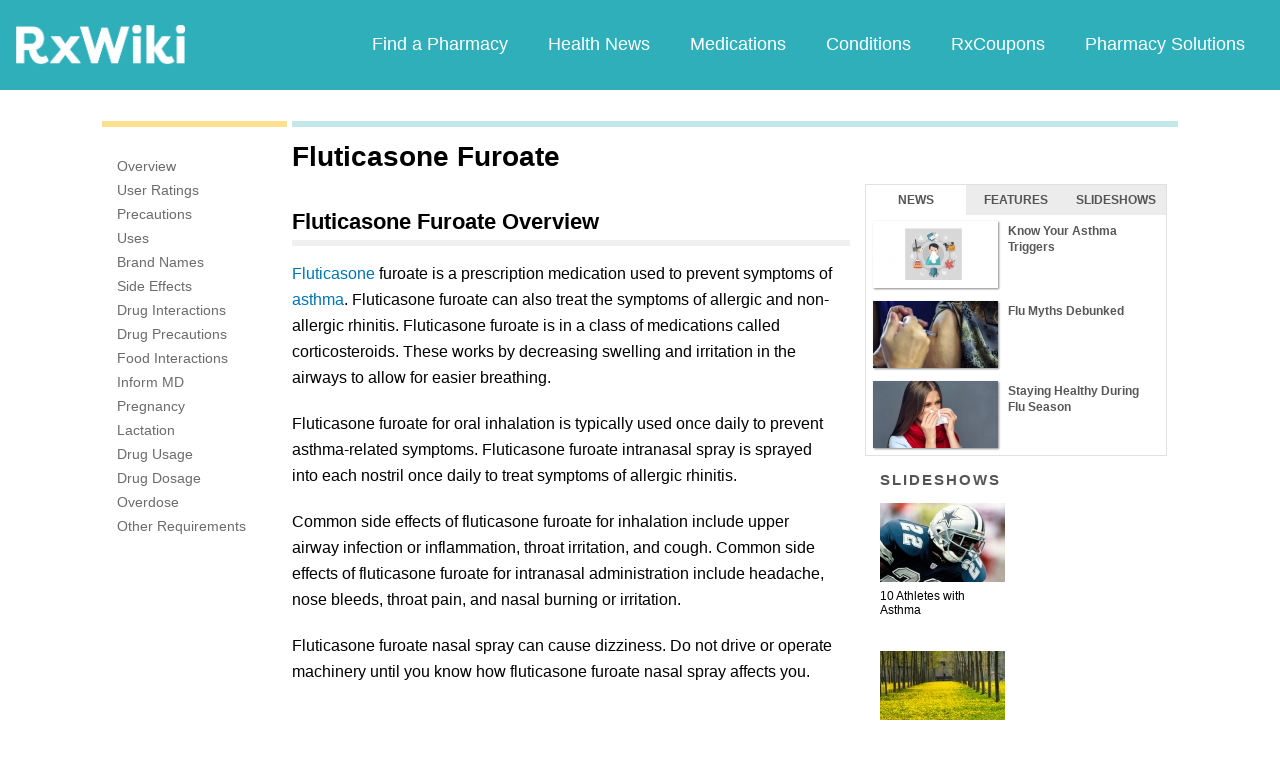

--- FILE ---
content_type: text/html; charset=utf-8
request_url: https://feeds.rxwiki.com/fluticasone-furoate/
body_size: 16739
content:
<!DOCTYPE html>


<html  itemscope itemtype="http://schema.org/MedicalWebPage">
<head prefix="og: http://ogp.me/ns# fb: http://ogp.me/ns/fb">
<meta charset="UTF-8">
<meta content="on" http-equiv="x-dns-prefetch-control">
<meta content="text/html; charset=utf-8" http-equiv="Content-Type">
<meta content="index,follow" name="robots">
<meta content="en_US" property="og:locale">
<link rel="canonical" href="http://www.rxwiki.com/fluticasone-furoate">
<meta content="RxWiki, inc." name="dcterms.rightsHolder">
<meta content="RxWiki, inc." itemprop="copyrightHolder">
<meta content="Fluticasone Furoate" itemprop="headline">
<meta content="rxwiki" property="article:publisher">
<meta content="Fluticasone Furoate | RxWiki" name="application-name" property="og:title">
<meta content="rxwiki" name="dcterms.publisher" property="og:site_name">
<meta content="rxwiki" itemprop="sourceOrganization">
<meta content="https://feeds.rxwiki.com/fluticasone-furoate/" property="og:url">
<meta content="Fluticasone Furoate - Get up-to-date information on Fluticasone Furoate side effects, uses, dosage, overdose, pregnancy, alcohol and more. Learn more about Fluticasone Furoate" property="og:description">
<meta content="https://feeds.rxwiki.com/sites/files/styles/fb_shared_img/public" property="og:image">
<meta content="http://www.rxwiki.com/sites/all/themes/rxwiki/images/logo-meta.png" itemprop="thumbnailUrl" >
<meta content="2013-11-08T00:51:18Z" property="og:article:published_time">
<meta content="2016-07-26T19:24:03Z" property="og:article:modified_time">
<meta content="Fluticasone Furoate | RxWiki" property="twitter:title">
<meta content="Fluticasone Furoate - Get up-to-date information on Fluticasone Furoate side effects, uses, dosage, overdose, pregnancy, alcohol and more. Learn more about Fluticasone Furoate" property="twitter:description">
<meta content="http://www.rxwiki.com/sites/all/themes/rxwiki/images/logo-meta.png" property="twitter:image">
<meta content="rxwiki" property="twitter:via">
<meta content="http://www.rxwiki.com/fluticasone-furoate/" property="twitter:url">
<meta content="summary" property="twitter:card">
<meta content="Fluticasone Furoate - Get up-to-date information on Fluticasone Furoate side effects, uses, dosage, overdose, pregnancy, alcohol and more. Learn more about Fluticasone Furoate" name="description">
<meta content="Fluticasone Furoate - Get up-to-date information on Fluticasone Furoate side effects, uses, dosage, overdose, pregnancy, alcohol and more. Learn more about Fluticasone Furoate" itemprop="description">
<meta content="2013-11-08T00:51:18Z" name="icas.datetime">
<meta content="2013-11-08T00:51:18Z" itemprop="datePublished">
<meta content="2016-07-26T19:24:03Z" name="dcterms.modified">
<meta content="2016-07-26T19:24:03Z" itemprop="dateModified">
<meta content="Tue, 26 Jul 2016 19:24:03 GMT" http-equiv="last-modified">
<meta content="2013-11-08T00:51:18Z" itemprop="dateCreated">
<link id="pin_src" rel="image_src" href="http://www.rxwiki.com/sites/all/themes/rxwiki/images/logo-meta.png">
<link rel="shortlink" href="/node/725ac85c-2c4b-4cc5-9bcb-b1f8ce446ce6" >
<link rel="shortcut icon" href="/sites/all/themes/rxwiki/images/favicon.ico" type="image/vnd.microsoft.icon" >
<link rel="shortcut icon" type="image/x-icon" href="/sites/all/themes/rxwiki/images/favicon.ico">

<title>Fluticasone Furoate  - Side Effects, Uses, Dosage, Overdose, Pregnancy, Alcohol | RxWiki</title>
<meta id="viewport" name="viewport" content="width=device-width">
<link rel="stylesheet" href="https://feeds.rxwiki.com/sites/files/css/css_Im8bJup9uyVJvAXff9fJB4CJNS0wQHWqbEYcW-hCJZY.css" media="all" />
<link rel="stylesheet" href="https://feeds.rxwiki.com/sites/files/css/css_IIJ3k2GoAfjJmYtlmRRnXMe9_x7Bf_ACe9EBsToVjnc.css" media="all" />
<link rel="stylesheet" href="https://feeds.rxwiki.com/sites/files/css/css_dulgHhVJrrAit3TfQIIdv1Em5_5ce1UWA_3Yc8fNvrM.css" media="print" />
<link rel="stylesheet" href="https://feeds.rxwiki.com/sites/files/css/css_1Bf2GLUsQZGxSPGePZPKgLBgEcIh_pBCO3WTH42kafo.css" media="screen" />
<script src="/sites/all/themes/tseven/js/modernizr.min.js"></script>
<script>Modernizr.addTest('friggapp',/friggapp/.test(navigator.userAgent));</script>
<script>!function(){var n=Math.max(document.documentElement.clientWidth,window.innerWidth||0);728>n&&Modernizr.touch&&(window.mobileWeb=!0)}();</script>
<script>var HttpClientA=function(){this.get=function(t,e){anHttpRequest=new XMLHttpRequest,anHttpRequest.onreadystatechange=function(){4==anHttpRequest.readyState&&200==anHttpRequest.status&&e(anHttpRequest.responseText)},anHttpRequest.open("GET",t,!0),anHttpRequest.send(null)}};if(/MSIE (\d+\.\d+);/.test(navigator.userAgent)){var ieversion=new Number(RegExp.$1);7>=ieversion&&(aClient=new HttpClientA,aClient.get("/frag/browser/update",function(t){t=String(t),document.open(),document.write(t),document.close()}))}</script>
<script>function pcmiAutoplayLink(o){var t=Math.floor(1073741824*Math.random()),e=String(o);return window.location.href=e+(e.indexOf("?")>0?"&":"?")+"autoplay="+t,jQuery.cookie("pcmiVideoAutoplay",t,{expires:1,path:"/"}),!1}function getVideoAutoplay(){var o=window.location.href.replace(/^[^?]*(\?|)(.*|)$/,"$2"),t=null;if(o.length>0){var e=o.match(/autoplay=[^&]*/);null!==e&&(o=e[0]),o.length>0&&(o=o.substr(9)),o.length>0&&(t=o)}if(null===t)return!1;var i=jQuery.cookie("pcmiVideoAutoplay");return i==t?(jQuery.cookie("pcmiVideoAutoplay",null,{path:"/"}),!0):!1}</script>
  <!-- Snowplow starts plowing -->
<script type="text/javascript">
  ;(function(p,l,o,w,i,n,g){if(!p[i]){p.GlobalSnowplowNamespace=p.GlobalSnowplowNamespace||[];
    p.GlobalSnowplowNamespace.push(i);p[i]=function(){(p[i].q=p[i].q||[]).push(arguments)
    };p[i].q=p[i].q||[];n=l.createElement(o);g=l.getElementsByTagName(o)[0];n.async=1;
    n.src=w;g.parentNode.insertBefore(n,g)}}(window,document,"script","https://static.digitalpharmacist.com/sp-2.13.0.js","snowplow"));

  window.snowplow('newTracker', 'cfrxw', "sp.digitalpharmacist.com", {
    appId: 'RXWIKI',
    platform: 'web',
    respectDoNotTrack: true,
    contexts: {
      performanceTiming: true,
      webPage: true,
      gaCookies: true,
    },
  });

  window.snowplow('trackPageView', document.title);
</script>
<!-- Snowplow stops plowing -->

<!-- Google AdSense -->
<script async src="https://pagead2.googlesyndication.com/pagead/js/adsbygoogle.js?client=ca-pub-2110059007579478" crossorigin="anonymous"></script>

<script type="text/javascript">
// if (!window.OX_ads) { OX_ads = []; }
// OX_ads.push({ "auid" : "537091650" });
</script>
<script type="text/javascript">
  if(/^([^.]*\.){2}[^.]*/.test(document.domain)) {
    document.domain = document.domain.replace(/.*\.([^.]*\.)([^.]*)$/, '$1$2');
  }

  var parentHost = undefined;
  try {
    parentHost = top.location.host;
  }
  catch (e) {}

  var player_path = "rune/video/center/player/iframe";
  if (parentHost == undefined) {
	if (document.referrer.indexOf('rxwiki.com') > -1){
		var ifperm = 'sb';
	}else{
		top.location = self.location;
	}
  }
  else if(top.location.href.indexOf(player_path) > -1) {
    top.location = window.location.href.replace(player_path, 'video-center');
  }
</script>

<script type='text/javascript'>
  var googletag = googletag || {};
  googletag.cmd = googletag.cmd || [];
  (function() {
    var gads = document.createElement('script');
    gads.async = true;
    gads.type = 'text/javascript';
    var useSSL = 'https:' == document.location.protocol;
    gads.src = (useSSL ? 'https:' : 'http:') +
      '//www.googletagservices.com/tag/js/gpt.js';
    var node = document.getElementsByTagName('script')[0];
    node.parentNode.insertBefore(gads, node);
  })();
</script>

<!-- Yieldbot.com Intent Tag LOADING -->
<script type="text/javascript">
  var ybotq = ybotq || [];
  (function() {
    var js = document.createElement('script');
    js.src = '//cdn.yldbt.com/js/yieldbot.intent.js';
    var node = document.getElementsByTagName('script')[0];
    node.parentNode.insertBefore(js, node);
  })();
</script>
<script src="https://feeds.rxwiki.com/sites/files/js/js_x0MhBQfHNAIO1NwkQgzf_TGN4b8eMmKre3nqUfoQv3w.js"></script>
<script src="https://feeds.rxwiki.com/sites/files/js/js_HT7qrh23xsKScb5_A2z0-9Qw-Qbl2N5UpE04gR2VPPQ.js"></script>
<script>jQuery.extend(Drupal.settings, {"basePath":"\/","pathPrefix":"","ajaxPageState":{"theme":"rxwiki","theme_token":"DULZV0YvrtI2dg91y1AJlUtbFwO1voHw3lBuCoSi4dE","css":{"sites\/all\/themes\/tseven\/css\/drug_survey.css":1,"sites\/all\/themes\/tseven\/css\/pills-slideshow.css":1,"sites\/all\/themes\/tseven\/css\/reset-global.css":1,"sites\/all\/themes\/tseven\/css\/frigg-lib.css":1,"sites\/all\/themes\/tseven\/css\/forms.css":1,"sites\/all\/themes\/tseven\/css\/structure.css":1,"sites\/all\/themes\/tseven\/css\/images.css":1,"sites\/all\/themes\/tseven\/css\/sprite.css":1,"sites\/all\/themes\/tseven\/css\/typography.css":1,"sites\/all\/themes\/tseven\/css\/colors.css":1,"sites\/all\/themes\/tseven\/css\/flexslider.css":1,"sites\/all\/themes\/tseven\/css\/rune\/main_menu.css":1,"sites\/all\/themes\/tseven\/css\/sticky-header.css":1,"sites\/all\/themes\/tseven\/js\/css\/jqueryui-pcmi-custom.css":1,"sites\/all\/themes\/tseven\/css\/responsive-share.css":1,"sites\/all\/themes\/tseven\/css\/mobile.css":1,"sites\/all\/themes\/tseven\/css\/print-default.css":1,"sites\/all\/themes\/tseven\/css\/reset-modern-main.css":1,"sites\/all\/themes\/tseven\/css\/modern-iso.css":1,"sites\/all\/themes\/rxwiki\/css\/structure-rx.css":1,"sites\/all\/themes\/rxwiki\/css\/colors-rx.css":1,"sites\/all\/themes\/rxwiki\/css\/sprite.css":1,"sites\/all\/themes\/rxwiki\/css\/images-rx.css":1,"sites\/all\/themes\/rxwiki\/css\/border-radius.css":1,"sites\/all\/themes\/rxwiki\/css\/typography-rx.css":1,"sites\/all\/themes\/rxwiki\/css\/rune\/main_menu.css":1,"sites\/all\/themes\/rxwiki\/css\/mobile-rx.css":1},"js":{"sites\/all\/modules\/contrib\/patched\/lazyload\/lzldnew.min.js":1,"sites\/all\/modules\/custom\/umls\/includes\/umls_krumo.js":1,"sites\/all\/modules\/custom\/ad_man\/js\/jquery.urlparams.js":1,"sites\/all\/themes\/tseven\/js\/d3.v3.min.js":1,"sites\/all\/themes\/tseven\/js\/Donut3D.js":1,"sites\/all\/themes\/tseven\/js\/drug_survey.js":1,"sites\/all\/themes\/tseven\/js\/rangeslider.min.js":1,"sites\/all\/themes\/tseven\/js\/smoothscrollanchor.js":1,"misc\/textarea.js":1,"misc\/collapse.js":1,"sites\/all\/themes\/tseven\/js\/browser-update-popup.js":1,"sites\/all\/themes\/tseven\/js\/jquery.flexslider-min.js":1,"sites\/all\/themes\/tseven\/js\/flexslider-config.js":1,"sites\/all\/themes\/tseven\/js\/friggLib.js":1,"sites\/all\/themes\/tseven\/js\/jquery.main.js":1,"sites\/all\/themes\/tseven\/js\/forward-form.js":1,"sites\/all\/themes\/tseven\/js\/fasets.js":1,"sites\/all\/themes\/tseven\/js\/frag\/related.js":1,"sites\/all\/themes\/tseven\/js\/frag\/rotator.js":1,"sites\/all\/themes\/tseven\/js\/frag\/news_title.js":1,"sites\/all\/themes\/rxwiki\/js\/rune\/main_menu.breadcrumb.js":1,"sites\/all\/themes\/tseven\/js\/lightbox.js":1,"sites\/all\/themes\/tseven\/js\/ncpa_form.js":1,"sites\/all\/themes\/tseven\/js\/lightbox_iframe.js":1,"sites\/all\/themes\/tseven\/js\/mytab.js":1,"sites\/all\/themes\/tseven\/js\/notify-sitepage.js":1,"sites\/all\/themes\/rxwiki\/js\/rune\/main_menu.menu.js":1,"sites\/all\/themes\/tseven\/js\/jquery.qtip.js":1,"sites\/all\/themes\/tseven\/js\/jquery.sticky-kit.min.js":1,"sites\/all\/themes\/tseven\/js\/android-functions.js":1,"sites\/all\/themes\/tseven\/js\/jquery-ui-1.10.4.custom.min.js":1,"sites\/all\/themes\/tseven\/js\/search-autocomplete-resizer.js":1,"sites\/all\/themes\/tseven\/js\/pills_slider.js":1,"sites\/all\/themes\/tseven\/js\/fastclick.js":1,"sites\/all\/themes\/tseven\/js\/mobile.js":1,"sites\/all\/themes\/rxwiki\/js\/rx.js":1,"sites\/all\/themes\/rxwiki\/js\/mobile-rx.js":1,"sites\/all\/modules\/contrib\/jquery_update\/replace\/jquery\/1.8\/jquery.min.js":1,"misc\/jquery.once.js":1,"misc\/drupal.js":1,"sites\/all\/themes\/tseven\/js\/angular.min.js":1,"sites\/all\/themes\/tseven\/js\/widget_search_autocomplete.ng.js":1,"sites\/all\/modules\/contrib\/jquery_update\/replace\/ui\/external\/jquery.cookie.js":1,"sites\/all\/themes\/tseven\/js\/rrssb.js":1,"misc\/form.js":1}},"urlIsAjaxTrusted":{"\/fluticasone-furoate\/":true}});</script>
  <script src="/sites/all/themes/tseven/js/modern.min.js"></script>
  <!--<link href="/sites/all/themes/tseven/css/reset-modern-main.min.css" rel="stylesheet" type="text/css">
  <link href="/sites/all/themes/tseven/css/modern-iso.min.css" rel="stylesheet" type="text/css">-->
</head>
<body class="html not-front not-logged-in no-sidebars page-node page-node- page-node-18953 node-type-rx-generic domain-rxwiki rxw modernStyle" >

 <section>
  

<header id="header" class="clearfix modernHeader" itemscope itemtype="http://schema.org/WPHeader">
  <meta itemprop="name" content="rxwiki.com" />

        <!--   TOP NAVIGATION    -->
        <div class="modernHeaderInnerWrap">
        <div id="uni-nav" class="mobile-menu-bar">
              <div class="table w-100">
                <div class="table-cell v-middle w-100"> <a onclick="rxwiki.SidebarNav_toggle(event)">
                  <div id="uni-nav-icon" style="content: url(/sites/all/themes/tseven/images_modern/navmenu-white.svg);"></div>
              </div>
            </div>
<!--            <div id="sidebar-nav">-->
<!--                <div id="sidebar-nav-wrap"> <a href="#" onclick="rxwiki.SidebarNav_toggle(event)" id="sidebar-close" class="clearfix">-->
<!--                  <div class="sidebar-close-icon table-cell" style="float: right"><img-->
<!--                      src="https://maxcdn.icons8.com/Share/icon/User_Interface//close_window1600.png" style="height: 20px;"/>-->
<!--                      </div>-->
<!--                  </a>-->
<!--                  <ul>-->
<!--                <li class="active-nav"><a href="/articles/all">-->
<!--                      <h5>Health News</h5>-->
<!--                      </a></li>-->
<!--                    <li><a href="/top_medications">-->
<!--                      <h5>Medications</h5>-->
<!--                      </a></li>-->
<!--                    <li><a href="/conditions">-->
<!--                      <h5>Conditions</h5>-->
<!--                      </a></li>-->
<!--                    <li><a href="/top_coupons">-->
<!--                      <h5>Coupons</h5>-->
<!--                      </a></li>-->
<!--                    <li><a href="/pharmacy/search">-->
<!--                      <h5>Find a Pharmacy</h5>-->
<!--                      </a></li>-->
<!--                  </ul>-->
<!--                </div>-->
<!--              </div>-->
          </div>
            <div id="sidebar-nav" class="mobile-menu-wrap">
                <div id="sidebar-nav-wrap"> <a href="#" onclick="rxwiki.SidebarNav_toggle(event)" id="sidebar-close" class="clearfix">
                        <div class="sidebar-close-icon table-cell"><img
                                    src="/sites/all/themes/tseven/images_modern/closeIcon.svg" style="height: 20px;"/>
                        </div>
                    </a>
                    <ul>
                        <li class="mobile-nav-item"><a href="/">
                                <h5>Home</h5>
                            </a></li>
                        <li class="mobile-nav-item"><a href="/pharmacy/search">
                                <h5>Find a Pharmacy</h5>
                            </a></li>
                        <li class="mobile-nav-item"><a href="/articles/all">
                                <h5>Health News</h5>
                            </a></li>
                        <li class="mobile-nav-item"><a href="/top_medications">
                                <h5>Medications</h5>
                            </a></li>
                        <li class="mobile-nav-item"><a href="/conditions">
                                <h5>Conditions</h5>
                            </a></li>
                        <li class="mobile-nav-item"><a href="/top_coupons">
                                <h5>RxCoupons</h5>
                            </a></li>
                        <li class="mobile-nav-item"><a href="http://www.digitalpharmacist.com/" target="_blank">
                                <h5>Pharmacy Solutions</h5>
                            </a></li>
                    </ul>
                </div>
            </div>
            <div class="table header-nav-table">
                <div class="table-row header-nav-row">
                    <div class="table-cell header-nav-cell mainLogo">
                        <a href="/" title="RxWiki">
                            <img src="/sites/all/themes/tseven/images_modern/logo-rxwiki-white@3x.png" alt="RxWiki - Home" itemprop="logo" class="header-logo"/>
                        </a>
                    </div>
                    <div class="table-cell header-nav-cell mainNavigation">
                        <div class="mainNavInnerWrap">
                            <nav id="navigation" class="clearfix"  itemscope itemtype="http://schema.org/SiteNavigationElement">
  <div class="clearfix">
    <div class="main-menu">
<!--      <a id="home-main-menu-item" class="first menu-item" href="/">Home</a>-->
      <a id="news-main-menu-item" class="first menu-item" href="/pharmacy/search">Find a Pharmacy</a>
      <a id="health_news-main-menu-item" class="first menu-item" href="/articles/all">Health News</a>
      <a id="medications-main-menu-item" class="menu-item" href="/top_medications">Medications</a>
      <a id="conditions-main-menu-item" class="menu-item" href="/conditions">Conditions</a>
      <a id="offers-main-menu-item" class="menu-item" href="/top_coupons">RxCoupons</a>
      <a id="pharmacy-solutions-main-menu-item" class="last menu-item" href="http://www.digitalpharmacist.com" target="_blank">Pharmacy Solutions</a>
      <!--<a id="about-main-menu-item" class="last menu-item" href="/about-us/overview">About Us</a>-->
    </div>
      </div>
</nav>
                        </div>
                    </div>
                </div>
            </div>
        </div>
        </header>
<!-- header -->

<!-- Yieldbot.com Intent Tag ACTIVATION -->
<script type="text/javascript">
 ybotq.push(function () {
   if (window.mobileWeb && !Modernizr.friggapp) { yieldbot.pub("6j1h"); } if (!window.mobileWeb) { yieldbot.pub("zdv8"); } 
if (!window.mobileWeb) { yieldbot.defineSlot('desktop_REC_SB',{sizes:[[300, 600],[300, 250]]}); }
   yieldbot.enableAsync();
   yieldbot.go();
 });
</script>

<script type='text/javascript'>
  if (!Modernizr.friggapp) {
    // Wrap googletag call in Yieldbot
    ybotq.push(function() {
      googletag.cmd.push(function () {

        if (!window.mobileWeb) { googletag.defineSlot('/14312752/Treato_558x150', [558, 150], '1453478521425-0').addService(googletag.pubads()); }

if (window.mobileWeb && !Modernizr.friggapp) { googletag.defineSlot('/14312752/MobileRectangle_1', [300, 250], 'mobilerectangle1').addService(googletag.pubads()); }

if (window.mobileWeb && !Modernizr.friggapp) { googletag.defineSlot('/14312752/MobileRectangle_2', [300, 250], 'mobilerectangle2').addService(googletag.pubads()); }

if (window.mobileWeb && !Modernizr.friggapp) { googletag.defineSlot('/14312752/MobileRectangle_3', [300, 250], 'mobilerectangle3').addService(googletag.pubads()); }

if (!window.mobileWeb) { googletag.defineSlot('/14312752/desktop_REC_SB', [[300, 600],[300, 250]], 'desktop_REC_SB').addService(googletag.pubads()); }

if (!window.mobileWeb) { googletag.defineSlot('/14312752/Right_Sky1', [160, 600], '1453754139274-0').addService(googletag.pubads()); }
        googletag.pubads().collapseEmptyDivs();

        googletag.pubads().enableSingleRequest();
        googletag.pubads().setTargeting('PageType', ["rx_generic"]).setTargeting('URL', ["725ac85c-2c4b-4cc5-9bcb-b1f8ce446ce6"]).setTargeting('Conditions', ["Asthma","Pulmonary Disease"]).setTargeting('Group', 'Site');

        //Set Yieldbot Targeting on the GPT object
        googletag.pubads().setTargeting("ybot", yieldbot.getPageCriteria());

        googletag.enableServices();
      });
    });
  }
</script>

<div class="wide-pagewrapper">
  

<script type="text/javascript">
  (function(b,r,a,n,c,h,_,s,d,k){if(!b[n]||!b[n]._q){for(;s<_.length;)c(h,_[s++]);d=r.createElement(a);d.async=1;d.src="https://cdn.branch.io/branch-latest.min.js";k=r.getElementsByTagName(a)[0];k.parentNode.insertBefore(d,k);b[n]=h}})(window,document,"script","branch",function(b,r){b[r]=function(){b._q.push([r,arguments])}},{_q:[],_v:1},"addListener applyCode autoAppIndex banner closeBanner closeJourney creditHistory credits data deepview deepviewCta first getCode init link logout redeem referrals removeListener sendSMS setBranchViewData setIdentity track validateCode trackCommerceEvent logEvent".split(" "), 0);
  branch.init('key_live_ofAKvbd28YCAHL8U4QHP5amkqrmuEgq6', function(err, data) {
      if (err) {
        console.log(err);
      } else {
        injectSmartBanner(mobileBannerData);
      }
  });
</script>



<script>
  var mobileBannerData;

  mobileBannerData = {"website":"RxWiki","branchKey":"key_live_ofAKvbd28YCAHL8U4QHP5amkqrmuEgq6"};
  function injectSmartBanner() {
    var website = mobileBannerData['website'];

    var showJourneyListener = function (event, data) {

    };

    var didClickJourneyListener = function(event, data) {

    };

    var closeClickJourneyListener = function(event, data) {

    };

    var linkData = {
      channel: 'Smart Banner',
      feature: '',
      campaign: '',
      tags: [mobileBannerData["website"]],
      $keywords: []
    };

    branch.setBranchViewData(linkData);

    branch.data(function(err, data) {
        if (err) {
            console.log("Branch could not be loaded");
        } else {
            branch.addListener('didShowJourney', showJourneyListener);
            branch.addListener('didClickJourneyCTA', didClickJourneyListener);
            branch.addListener('didClickJourneyClose', closeClickJourneyListener);
        }
    });
  }

</script>




<div id="fb-root"></div>
 <script>
dataLayer = [];
</script>
<div id="wrapper">
    <div id="page">
                        <div id="main" class="clearfix">
                                        <div id="content">
                        
<div class="region region-content"> <div id="block-system-main" class="block block-system">

    
  <div class="content">
    <div id="node-18953" class="node node-rx-generic view-mode-full  rxnorm-node clearfix"><div id="pcmi-content-wrapper"><div id="full-wrapper" class="clearfix"><div id="top-dividers" class="clearfix default"><div id="first-divider" class="top-dividers"></div><div id="second-divider" class="top-dividers"></div></div><main><div id="body-wrapper" class="clearfix"><div id="pcmi-content-left" ><div id="my-rxwiki-wrapper" class="my-med-list"></div>
<script>
  jQuery(function() {
        var facts_tab_group_title = "Fluticasone Furoate";
        var ratat_uuid = jQuery.cookie("ratat_uuid");
        if(ratat_uuid !== null) {
                if(typeof(facts_tab_group_title) === 'undefined'){ facts_tab_group_title = '' };
                top.myTabUpdate(jQuery('#my-rxwiki-wrapper'), facts_tab_group_title);
        } else {
                jQuery(".my-med-list").append(data_out);
        }
  });
</script>
<div id="rx-content-menu">
 <div class="box-content clearfix bluefont">
   <ul class="list-no-bullets">
<li><a href="#overview"><span itemprop="aspect">Overview</span></a></li><li><a href="#user-reviews"><span itemprop="aspect">User Ratings</span></a></li><li><a href="#precautions"><span itemprop="aspect">Precautions</span></a></li><li><a href="#uses"><span itemprop="aspect">Uses</span></a></li><li><a href="#brand-names"><span itemprop="aspect">Brand Names</span></a></li><li><a href="#side-effects"><span itemprop="aspect">Side Effects</span></a></li><li><a href="#drug-interactions"><span itemprop="aspect">Drug Interactions</span></a></li><li><a href="#drug-precautions"><span itemprop="aspect">Drug Precautions</span></a></li><li><a href="#food-interactions"><span itemprop="aspect">Food Interactions</span></a></li><li><a href="#inform-md"><span itemprop="aspect">Inform MD</span></a></li><li><a href="#pregnancy"><span itemprop="aspect">Pregnancy</span></a></li><li><a href="#lactation"><span itemprop="aspect">Lactation</span></a></li><li><a href="#drug-usage"><span itemprop="aspect">Drug Usage</span></a></li><li><a href="#drug-dosage"><span itemprop="aspect">Drug Dosage</span></a></li><li><a href="#overdose"><span itemprop="aspect">Overdose</span></a></li><li><a href="#other-requirements"><span itemprop="aspect">Other Requirements</span></a></li>   </ul>
 </div>
</div>
</div><article><div id="pcmi-content-header" ><div id="pcmi-content-title" class="no-border pcmi-full-page-no-media">
	<h1>Fluticasone Furoate</h1>
	</div>
</div><div id="pcmi-full-center" ><div id="pcmi-video" ><div id="pcmi-content-subtitle" class="no-border pcmi-full-page-no-media">
	</div>
</div><div id="pcmi-content-center" ><script type="text/javascript">
  jQuery(function() {
        var facts_tab_group_title = "Fluticasone Furoate";
        if(typeof(facts_tab_group_title) === 'undefined'){ facts_tab_group_title = '' };
        top.myTabUpdate(jQuery('#my-rxwiki-wrapper'), facts_tab_group_title);
  });
</script>
<!--rx-med-btns-wrap-->
<div itemprop="mainEntity" itemscope itemtype="http://schema.org/Drug"><meta itemprop="name" content="Fluticasone Furoate" /><section class="rxnorm-content-item"><div id="first-rxlisting-title-wrap"><div id="first-rxlisting-title"><h2 class="rxlisting-title toc-item" id="overview">Fluticasone Furoate Overview</h2><div id="pcmi-top-updated-info"><div class="pcmi-top-updated-date"><span class="bold lable">Updated:&nbsp;</span><time datetime="2013-11-08T00:51:18Z">July 26, 2016</time></div></div> <!-- #pcmi-top-updated-info --></div> <!-- #first-rxlisting-title --></div> <!-- #first-rxlisting-title-wrap --><div><p><a href="/fluticasone"   class="InTextLink"  >Fluticasone</a> furoate is a prescription medication used to prevent symptoms of <a href="/condition/asthma"   class="InTextLink"  >asthma</a>. Fluticasone furoate can also treat the symptoms of allergic and non-allergic rhinitis. Fluticasone furoate is in a class of medications called corticosteroids. These works by decreasing swelling and irritation in the airways to allow for easier breathing.</p><p>Fluticasone furoate for oral inhalation is typically used once daily to prevent asthma-related symptoms. Fluticasone furoate intranasal spray is sprayed into each nostril once daily to treat symptoms of allergic rhinitis.</p><p>Common side effects of fluticasone furoate for inhalation include upper airway infection or inflammation, throat irritation, and cough. Common side effects of fluticasone furoate for intranasal administration include headache, nose bleeds, throat pain, and nasal burning or irritation.</p><p>Fluticasone furoate nasal spray can cause dizziness. Do not drive or operate machinery until you know how fluticasone furoate nasal spray affects you.</p></div><div class="clearfix"></div></section>
<div class='ad-wrap ad-wrap-desktop ad-wrap-Treato_558x150'>
<div id='1453478521425-0' class='ad-bg Treato_558x150'><script type='text/javascript'>if (!window.mobileWeb) { ybotq.push(function() { googletag.cmd.push(function() { googletag.display('1453478521425-0'); }); }); }</script></div>
</div>
<!--<div id="ds-graph-wrap-outer">-->
<!--<h2 id="user-reviews" class="toc-item">Patient Ratings for --><!--</h2>-->
<!---->
<!--<div id="ds-graph-wrap-inner">-->
<!--  -->
<!--</div><!--ds-graph-wrap-inner-->
<!--</div><!--ds-graph-wrap-outer-->
<script>
jQuery(function() {
refreshDrugSurveyInner('725ac85c-2c4b-4cc5-9bcb-b1f8ce446ce6');
})

</script>

<div class="dsurvey-card center">
  <h2>How was your experience with Fluticasone Furoate?</h2>
  <div id="dsurvey-form-wrap">
    <!-- method="post"  action="?user-reviews" onkeypress="return event.keyCode != 13;"-->

  <form id="dsurvey" name="dsurvey" action="#" method="post" onsubmit="submitDSurvey('725ac85c-2c4b-4cc5-9bcb-b1f8ce446ce6');return false;">
    <div class="row" data-form-item='1'>
      <div class="inline-row">
        <h4>First, a little about yourself</h4>
        <div class="ds-cell">
          <!--<h4>Your gender</h4>-->
          <div class="form-inline">
            <div class="male-female">
              <label class="btn"><input type="radio" value="male" name="gender">
            <span class="gender-btn"> Male</span>
            </label><label class="btn"><input type="radio" value="female" name="gender">
            <span class="gender-btn"> Female</span>
            </label>            </div>
          </div>
          <!--form-inline-->
        </div>
        <div class="ds-cell">
          <!-- <h4>Your age</h4>-->
          <div class="full-width">
            <label> Age: </label>
            <input class="form-control placeholder" type="number" value="" autocomplete="off" placeholder="age" size="3" name="age" id="age">
          </div>
        </div>
      </div>
      <h4 id="identifier-title">Tell us about yourself in a few words?</h4>
      <textarea class="form-control placeholder" name="identifier" id="identifier" placeholder="e.g. Allergies, Stress Level, Other Health Conditions" maxlength="300" rows="6" ></textarea>
      <div class="charCounter identifier" style="visibility:hidden;"><span class="current-number-char"></span>/<span class= "maxLenNum"></span></div>

      <div class="form-navigation">
        <div class="center">
          <button class="nav-btn nav-btn-next" data-form-item='1' type="button" >Next</button>
        </div>
      </div>
    </div>
    <!--row-->

    <div class="row" data-form-item='2'>
      <h4>What tips would you provide a friend before taking Fluticasone Furoate?</h4>
      <div class="full-width">
        <textarea class="form-control placeholder" placeholder="Your experience" maxlength="350" rows="3" name="experience" id="experience"></textarea>
	<div class="charCounter experience" style="visibility:hidden;"><span class="current-number-char"></span>/<span class= "maxLenNum"></span></div>
      </div>
      <h4>What are you taking Fluticasone Furoate for?</h4>

      <div class = "frigg-select"><div class = "frigg-select-val"><span>Choose one</span> <div class = "select-arrow"></div></div><ul class = "frigg-select-dd"><li data-frigg-select-val = "Other">Other</li><li data-frigg-select-val = "1023235">Asthma</li><li data-frigg-select-val = "1026147">Nasal Polyps</li><li data-frigg-select-val = "1025485">Rhinitis, Allergic, Perennial</li></ul><input type = "hidden" value = "" name = "conditions" id = "conditions" data-frigg-select-input="true"></div>
     <!-- -->
      <h4>How long have you been taking it?</h4>
      <div class = "frigg-select form-control">
        <div class = "frigg-select-val"><span>Choose one</span>
          <div class = "select-arrow"></div>
        </div>
        <ul class = "frigg-select-dd">
          <li data-frigg-select-val = "Less than a week">Less than a week</li>
          <li data-frigg-select-val = "A couple weeks">A couple weeks</li>
          <li data-frigg-select-val = "A month or so">A month or so</li>
          <li data-frigg-select-val = "A few months">A few months</li>
          <li data-frigg-select-val = "A year or so">A year or so</li>
          <li data-frigg-select-val = "Two years or more">Two years or more</li>
        </ul>
        <input type = "hidden" value = "" name = "duration" id = "duration" data-frigg-select-input='true'>
      </div>
      <div class="form-navigation">
        <div class="center">
          <button class="nav-btn nav-btn-prev" data-form-item='2' type="button">Back</button>
          <button class="nav-btn nav-btn-next next-graph" data-form-item='2' type="button" >Next</button>
        </div>
      </div>
    </div>
    <!--row-->

    <div class="row center" data-form-item='3'>
      <div class="chart-slider-wrap">
        <h4>How well did Fluticasone Furoate work for you?</h4>
        <div class="slider init fix-width">
          <input type="range" data-rangeslider="efficiency" value="50" step="1" max="100" min="0" name="efficiency" id="efficiency">
          <output class="js-output"></output>
        </div>
      </div>
      <!--chart-slider-wrap-->

      <div class="chart-slider-wrap">
        <h4>Did you experience many side effects while taking this drug?</h4>
        <div class="slider init fix-width">
          <input type="range" data-rangeslider="hassle" value="50" step="1" max="100" min="0" name="hassle" id="hassle">
          <output class="js-output"></output>
        </div>
      </div>
      <!--chart-slider-wrap-->

      <div class="chart-slider-wrap last">
        <h4>How likely would you be to recommend Fluticasone Furoate to a friend?</h4>
        <div class="slider init fix-width">

           <input type="range" data-rangeslider="satisfaction" value="50" step="1" max="100" min="0" name="satisfaction" id="satisfaction">
           <output class="js-output"></output>
        </div>
      </div>
      <!--chart-slider-wrap-->

      <div class="form-navigation">
        <div class="center">
           <button class="nav-btn nav-btn-prev" data-form-item='3' type="button">Back</button>
           <button type="submit" class="nav-btn">Submit</button>
           <input type="hidden" id="drugUUID" name="drugUUID" value="725ac85c-2c4b-4cc5-9bcb-b1f8ce446ce6">
        </div>
      </div>
    </div>
    <!--row-->

  </form>
 
  </div>
</div><!--dsurvey-card--> 
<section class="rxnorm-content-item precautions-section"><div class="rxlisting-title-wrap"><h2 class="rxlisting-title toc-item" id="precautions">Fluticasone Furoate Cautionary Labels</h2><div class="top-back"><a href="#" class="bluefont">Back to Top</a></div></div><img src="https://feeds.rxwiki.com/sites/files/styles/precautions_tax/public/slide/_0000_do-not-stop-abruptly.png" class="no-top" alt="precautions"><div class="clearfix"></div></section><section class="rxnorm-content-item"><div class="rxlisting-title-wrap"><h2 class="rxlisting-title toc-item" id="uses">Uses of Fluticasone Furoate</h2><div class="top-back"><a href="#" class="bluefont">Back to Top</a></div></div><div><p><a href="/fluticasone"   class="InTextLink"  >Fluticasone</a> furoate is a prescription medication used to prevent symptoms of <a href="/condition/asthma"   class="InTextLink"  >asthma</a>, including difficulty breathing, chest tightness, wheezing, and coughing, in adults and children aged 12 years and older. Fluticasone furoate can also treat the symptoms of allergic and non-allergic rhinitis, including sneezing and runny, stuffy, and itchy nose, in patients aged 2 years and older.</p><p>This medication may be prescribed for other uses. Ask your doctor or pharmacist for more information.</p>
<div id='mobilerectangle1' class='mobilead-wrapper'><script type='text/javascript'>if (window.mobileWeb && !Modernizr.friggapp) { ybotq.push(function() { googletag.cmd.push(function() { googletag.display('mobilerectangle1'); }); }); }</script></div>
</div><div class="clearfix"></div></section><section class="rxnorm-content-item"><div class="rxlisting-title-wrap"><h2 class="rxlisting-title toc-item" id="brand-names">Fluticasone Furoate Brand Names</h2><div class="top-back"><a href="#" class="bluefont">Back to Top</a></div></div><div><p>Fluticasone Furoate may be found in some form under the following brand names:</p><ul><li><h3><a href="/arnuity-ellipta">Arnuity Ellipta</a></h3></li> <li><h3><a href="/breo-ellipta">Breo Ellipta</a></h3></li> <li><h3><a href="/veramyst">Veramyst</a></h3></li> </ul></div><div class="clearfix"></div></section><section class="rxnorm-content-item"><div class="rxlisting-title-wrap"><h2 class="rxlisting-title toc-item" id="side-effects">Side Effects of Fluticasone Furoate</h2><div class="top-back"><a href="#" class="bluefont">Back to Top</a></div></div><div><p><strong>Inhalational:</strong></p><p>Common side effects of <a href="/fluticasone"   class="InTextLink"  >fluticasone</a> furoate for inhalation include</p><ul><li>upper airway infection or inflammation</li><li>throat irritation</li><li>sinus infection</li><li>hoarse voice</li><li>candidiasis</li><li>cough</li><li>headache</li></ul><p><strong>Topical:</strong></p><p>Common side effects of fluticasone furoate nasal spray include</p><ul><li>headache</li><li>nosebleeds</li><li>irritated or burning nose</li><li>runny nose</li><li>cough</li><li>nausea</li><li>stomach pain</li><li>vomiting</li><li>diarrhea</li><li>dizziness</li></ul><p>This is not a complete list of fluticasone furoate side effects. Ask your doctor or pharmacist for more information.</p><p>Call your doctor for medical advice about side effects. You may report side effects to the FDA at 1-800-FDA-1088.</p>
<div id='mobilerectangle2' class='mobilead-wrapper'><script type='text/javascript'>if (window.mobileWeb && !Modernizr.friggapp) { ybotq.push(function() { googletag.cmd.push(function() { googletag.display('mobilerectangle2'); }); }); }</script></div>
</div><div class="clearfix"></div></section><section class="rxnorm-content-item"><div class="rxlisting-title-wrap"><h2 class="rxlisting-title toc-item" id="drug-interactions">Fluticasone Furoate Interactions</h2><div class="top-back"><a href="#" class="bluefont">Back to Top</a></div></div><div><p>Tell your doctor about all the medicines you take including prescription and non-prescription medicines, vitamins, and herbal supplements. Especially tell your doctor if you take:</p><ul><li>medications that stop the work of an enzyme in the body (CYPA4) such as some macrolide antibiotics (clarithromycin, telithromycin), some HIV protease inhibitors (indinavir, nelfinavir, ritonavir, saquinavir), some HCV protease inhibitors (boceprevir, telaprevir), some azole antifungals (ketoconazole, itraconazole, posaconazole, voriconazole), conivaptan (Vaprisol), delavirdine (Rescriptor), and nefazodone (Serzone)</li></ul><p>This is not a complete list of <a href="/fluticasone"   class="InTextLink"  >fluticasone</a> drug interactions. Ask your doctor or pharmacist for more information.</p></div><div class="clearfix"></div></section><section class="rxnorm-content-item"><div class="rxlisting-title-wrap"><h2 class="rxlisting-title toc-item" id="drug-precautions">Fluticasone Furoate Precautions</h2><div class="top-back"><a href="#" class="bluefont">Back to Top</a></div></div><div><p>Serious side effects have been reported with <a href="/fluticasone"   class="InTextLink"  >fluticasone</a> furoate including the following:</p><p><strong style="line-height: 1.538em;">Inhalational:</strong></p><ul><li>fungal infections (thrush) in your mouth and throat.&nbsp;Tell your doctor if you have any redness or white-colored coating in your mouth</li><li>decreased adrenal function (adrenal insufficiency).&nbsp;Symptoms of decreased adrenal function include tiredness, weakness, nausea and vomiting, and low blood pressure. Decreased adrenal function can lead to death.</li><li>allergic reaction (anaphylaxis).&nbsp;Call your doctor and stop fluticasone right away if you have any symptoms of an allergic reaction:</li><li>swelling of the face, throat and tongue</li><li>hives</li><li>rash</li><li>breathing problems</li><li>decreased ability to fight infections.&nbsp;Symptoms of infection may include: fever, pain, aches, chills, feeling tired, nausea and vomiting. Tell your doctor about any signs of infection while you use fluticasone.</li><li>slow growth in children.&nbsp;The growth of children using fluticasone should be checked regularly.</li><li>eye problems including glaucoma and cataracts.&nbsp;Tell your doctor about any vision changes while using fluticasone. Your doctor may tell you to have your eyes checked.</li><li>increased wheezing (bronchospasm).&nbsp;Increased wheezing can happen right away after using fluticasone. Always have a rescue inhaler with you to treat sudden wheezing.</li><li>lower bone mineral density.&nbsp;This may be a problem for people who already have a higher chance of low bone density (osteoporosis).</li></ul><p><strong>Topical:</strong></p><ul><li>decreased ability to fight infections.&nbsp;Symptoms of infection may include: fever, pain, aches, chills, feeling tired, nausea and vomiting. Tell your doctor about any signs of infection while you use fluticasone.</li><li>slow growth in children.&nbsp;The growth of children using fluticasone should be checked regularly.</li><li>eye problems including glaucoma and cataracts.&nbsp;Tell your doctor about any vision changes while using fluticasone. Your doctor may tell you to have your eyes checked.</li><li>slow wound healing.&nbsp;Do not use&nbsp;fluticasone furoate nasal spray until your nose has healed if you have a sore in your nose, if you have surgery on your nose, or if your nose has been injured.</li><li>allergic reaction (anaphylaxis).&nbsp;Call your doctor and stop fluticasone right away if you have any symptoms of an allergic reaction:<ul><li>swelling of the face, throat and tongue</li><li>hives</li><li>rash</li><li>breathing problems</li></ul></li></ul><p>Fluticasone furoate nasal spray can cause dizziness. Do not drive or operate machinery until you know how fluticasone furoate nasal spray affects you.</p><p>To avoid withdrawal side effects, do not stop taking fluticasone nasal spray at once. Discuss with your doctor about slowly decreasing the dose before stopping use of this medication altogether.</p><p>Do not take fluticasone furoate nasal spray if you:</p><ul><li>are allergic to fluticasone furoate nasal spray or any of its ingredients</li><li>are taking ritonavir (Norvir)</li></ul></div><div class="clearfix"></div></section><section class="rxnorm-content-item"><div class="rxlisting-title-wrap"><h2 class="rxlisting-title toc-item" id="food-interactions">Fluticasone Furoate Food Interactions</h2><div class="top-back"><a href="#" class="bluefont">Back to Top</a></div></div><div itemprop="foodWarning"><p>Medications can interact with certain foods. In some cases, this may be harmful and your doctor may advise you to avoid certain foods. In the case of <a href="/fluticasone"   class="InTextLink"  >fluticasone</a> furoate, there are no specific foods that you must exclude from your diet when receiving this medication.</p></div><div class="clearfix"></div></section><section class="rxnorm-content-item"><div class="rxlisting-title-wrap"><h2 class="rxlisting-title toc-item" id="inform-md">Inform MD</h2><div class="top-back"><a href="#" class="bluefont">Back to Top</a></div></div><div><p>Before taking <a href="/fluticasone"   class="InTextLink"  >fluticasone</a> furoate, tell your doctor about all of your medical conditions. Especially tell your doctor if you:</p><ul><li>are allergic to fluticasone furoate or to any of its ingredients</li><li>are exposed to measles or chickenpox</li><li>are allergic to fluticasone nasal spray</li><li>have liver problems</li><li>take ritonavir (Norvir)</li><li>take any other corticosteroids such as hydrocortisone</li><li>have an autoimmune disease such as HIV/AIDS</li><li>have an infection</li><li>have an allergy to formaldehyde</li><li>have a history of glaucoma or cataracts</li><li>are pregnant or breastfeeding</li></ul><p>Tell your doctor about all the medicines you take including prescription and non-prescription medicines, vitamins, and herbal supplements.</p></div><div class="clearfix"></div></section><section class="rxnorm-content-item"><div class="rxlisting-title-wrap"><h2 class="rxlisting-title toc-item" id="pregnancy">Fluticasone Furoate and Pregnancy</h2><div class="top-back"><a href="#" class="bluefont">Back to Top</a></div></div><div itemprop="pregnancyWarning"><p>Tell your doctor if you are pregnant or plan to become pregnant.</p><p><span style="line-height: 1.538em;">The FDA categorizes medications based on safety for use during pregnancy. Five categories - A, B, C, D, and X, are used to classify the possible risks to an unborn baby when a medication is taken during pregnancy.</span></p><p><span style="line-height: 1.538em;"><a href="/fluticasone"   class="InTextLink"  >Fluticasone</a> furoate falls into category C. In animal studies, pregnant animals were given this medication and had some babies born with problems. No well-controlled studies have been done in humans. Therefore, this medication may be used if the potential benefits to the mother outweigh the potential risks to the unborn child.</span></p></div><div class="clearfix"></div></section><section class="rxnorm-content-item"><div class="rxlisting-title-wrap"><h2 class="rxlisting-title toc-item" id="lactation">Fluticasone Furoate and Lactation</h2><div class="top-back"><a href="#" class="bluefont">Back to Top</a></div></div><div itemprop="breastfeedingWarning"><p><span style="line-height: 1.538em;">Tell your doctor if you are breastfeeding or plan to breastfeed.</span></p><p>It is not known if <a href="/fluticasone"   class="InTextLink"  >fluticasone</a> furoate crosses into human milk. Because many medications can cross into human milk and because of the possibility for serious adverse reactions in nursing infants with use of this medication, a choice should be made whether to stop nursing or stop the use of this medication. Your doctor and you will decide if the benefits outweigh the risk of using fluticasone furoate.</p></div><div class="clearfix"></div></section><section class="rxnorm-content-item"><div class="rxlisting-title-wrap"><h2 class="rxlisting-title toc-item" id="drug-usage">Fluticasone Furoate Usage</h2><div class="top-back"><a href="#" class="bluefont">Back to Top</a></div></div><div itemprop="dosageForm"><p><strong>Inhalational:</strong></p><p><span style="line-height: 1.538em;">Take <a href="/fluticasone"   class="InTextLink"  >fluticasone</a> furoate exactly as prescribed.</span></p><p><span style="line-height: 1.538em;">Fluticasone furoate comes in oral inhalational form and is taken once a day. It may take up to 2 weeks for fluticasone furoate to reach its full effectiveness.</span></p><p><span style="line-height: 1.538em;">If you miss a dose by several hours, skip the missed dose and take your next dose at the regular time. Do not take two doses of fluticasone furoate at the same time.</span></p><p>&nbsp;</p><p><strong>Topical:</strong></p><p><span style="line-height: 1.538em;">Take fluticasone furoate exactly as prescribed.</span></p><p><span style="line-height: 1.538em;">Fluticasone furoate comes in the form of a nasal spray and is taken once a day.</span></p><p><span style="line-height: 1.538em;">If you miss a dose by several hours, skip the missed dose and take your next dose at the regular time. Do not take two doses of fluticasone furoate at the same time.</span></p>
<div id='mobilerectangle3' class='mobilead-wrapper'><script type='text/javascript'>if (window.mobileWeb && !Modernizr.friggapp) { ybotq.push(function() { googletag.cmd.push(function() { googletag.display('mobilerectangle3'); }); }); }</script></div>
</div><div class="clearfix"></div></section><section class="rxnorm-content-item"><div class="rxlisting-title-wrap"><h2 class="rxlisting-title toc-item" id="drug-dosage">Fluticasone Furoate Dosage</h2><div class="top-back"><a href="#" class="bluefont">Back to Top</a></div></div><div><p>Take this medication exactly as prescribed by your doctor. Follow the directions on your prescription label carefully.</p><p><span style="line-height: 1.538em;">The dose your doctor recommends may be based on the following:</span></p><ul><li>the condition being treated</li><li>other medical conditions you have</li><li>other medications you are taking</li><li>how you respond to this medication</li><li>your age</li></ul><p><strong><span style="line-height: 1.538em;">Inhalational:</span></strong></p><p><span style="line-height: 1.538em;">The recommended adult dose of <a href="/fluticasone"   class="InTextLink"  >fluticasone</a> furoate oral inhalation for the prevention of <a href="/condition/asthma"   class="InTextLink"  >asthma</a> symptoms is 1 inhalation (containing 100 mcg) of fluticasone furoate every 24 hours. If symptoms are not controlled at this dose, the dose may be increased to 1 inhalation (containing 200 mcg) every 24 hours.</span></p><p><strong><span style="line-height: 1.538em;">Topical:</span></strong></p><p><span style="line-height: 1.538em;">The recommended dose of fluticasone furoate oral inhalation for the treatment of allergic rhinitis symptoms is 2 sprays per nostril (for a total of 110 mcg) of fluticasone furoate every 24 hours. Once symptoms are controlled at this dose, the dose may be decreased to 1 spray per nostril (for a total dose of 55 mcg) every 24 hours.</span></p><p>&nbsp;</p></div><div class="clearfix"></div></section><section class="rxnorm-content-item"><div class="rxlisting-title-wrap"><h2 class="rxlisting-title toc-item" id="overdose">Fluticasone Furoate Overdose</h2><div class="top-back"><a href="#" class="bluefont">Back to Top</a></div></div><div itemprop="overdosage"><p>If you take too much <a href="/fluticasone"   class="InTextLink"  >fluticasone</a> furoate, call your healthcare provider or local Poison Control Center, or seek emergency medical attention right away.</p><p><span style="line-height: 1.538em;">If fluticasone furoate is administered by a healthcare provider in a medical setting, it is unlikely that an overdose will occur. However, if overdose is suspected, seek emergency medical attention.</span></p></div><div class="clearfix"></div></section><section class="rxnorm-content-item"><div class="rxlisting-title-wrap"><h2 class="rxlisting-title toc-item" id="other-requirements">Other Requirements</h2><div class="top-back"><a href="#" class="bluefont">Back to Top</a></div></div><div><ul><li>Store <a href="/fluticasone"   class="InTextLink"  >fluticasone</a> furoate at room temperature.</li><li>Keep this and all medicines out of the reach of children.</li></ul></div><div class="clearfix"></div></section></div><footer>
<div id="node-attr">
		<div id="node-attr-body">
        <div class="attr-set"><div class="attr-label attr-inline">Contributors</div><div class="attr-content"><p>All RxWiki content including health news, medication pages, and condition pages published prior to February 2023, was written and maintained by on-staff pharmacists. Please be advised that this content is no longer actively maintained and may now contain outdated information. If you have any questions regarding previously published content, please contact <a href="mailto:support@rxwiki.com">support@rxwiki.com</a>.</p><div class="attr-set"><div class="attr-label attr-inline">References</div><div class="attr-content block-links"><a target="_blank" href="http://dailymed.nlm.nih.gov/dailymed/drugInfo.cfm?setid=50f193ee-1691-486d-9370-a664df63695c">“ARNUITY ELLIPTA (fluticasone furoate) powder,” DailyMed: Current Medication Information; U.S. National Library of Medicine. </a> <a target="_blank" href="http://dailymed.nlm.nih.gov/dailymed/drugInfo.cfm?setid=50f193ee-1691-486d-9370-a664df63695c">“VERAMYST (fluticasone furoate) spray, metered,” DailyMed: Current Medication Information; U.S. National Library of Medicine. </a> <a target="_blank" href="http://www.nlm.nih.gov/medlineplus/druginfo/meds/a695002.html">“Fluticasone Nasal Spray,” Medline Plus: Current Medication Information; U.S. National Library of Medicine. </a> <a target="_blank" href="http://www.nlm.nih.gov/medlineplus/druginfo/meds/a601056.html">“Fluticasone Oral Inhalation,” Medline Plus: Current Medication Information; U.S. National Library of Medicine. </a> </div></div>      <!--
      <div class="attr-set">
				<div class="attr-label attr-inline">Managing Editor</div>
				<div class="attr-content block-links">
					<a href="/people/" rel="author"></a>
				</div>
			</div>
      -->
		</div>
    </div>

</footer>
</div></div><div id="pcmi-content-right" ><div id="qtabs" class="wbox default-qtabs">
  <ul id="qtabs-list">
    <li class="dgradient active first"><a href="#qtab-1" class="first">News</a></li>
    <li class="dgradient"><a href="#qtab-2">Features</a></li>
    <li class="dgradient last"><a href="#qtab-3" class="last">Slideshows</a></li>
  </ul>
  <div id="qtab-1" class="qtab-content"><a href="/news-article/knowing-your-asthma-triggers-first-step-avoiding-them" class="clickitem" target="_top" ><div class="photo"><img src="https://feeds.rxwiki.com/sites/files/styles/related_125x67/public/photo/dreamstime_s_108362527.jpg" width="125" height="67" alt="" /></div><div class="title">Know Your Asthma Triggers</div></a><a href="/news-article/dont-fall-these-six-flu-vaccine-misconceptions" class="clickitem" target="_top" ><div class="photo"><img src="https://feeds.rxwiki.com/sites/files/styles/related_125x67/public/photo/dreamstime_s_127093823.jpg" width="125" height="67" alt="" /></div><div class="title">Flu Myths Debunked</div></a><a href="/news-article/four-ways-stay-healthy-and-avoid-flu-season" class="clickitem" target="_top" ><div class="photo"><img src="https://feeds.rxwiki.com/sites/files/styles/related_125x67/public/photo/dreamstime_s_108797541.jpg" width="125" height="67" alt="" /></div><div class="title">Staying Healthy During Flu Season</div></a></div>
  <div id="qtab-2" class="qtab-content"><a href="/feature-article/stress-mothers-shown-elevate-childrens-asthma" class="clickitem" target="_top" ><div class="title">Mom's 'Chill Pill' Could Also Alleviate Kid's Asthma</div></a><a href="/feature-article/70-patients-misuse-their-inhalers-and-diskus-devices" class="clickitem" target="_top" ><div class="title">Asthma: State of the Disease</div></a><a href="/feature-article/asthma-cost-america-56-billion-dollars-2010" class="clickitem" target="_top" ><div class="title">Adding Up the Cost of Asthma</div></a></div>
  <div id="qtab-3" class="qtab-content"><a href="/slideshow/10-athletes-asthma" class="clickitem" target="_top" ><div class="photo"><img src="https://feeds.rxwiki.com/sites/files/styles/related_125x67/public/photo/smith_21168939.jpg" width="125" height="67" alt="" /></div><div class="title">10 Athletes with Asthma</div></a><a href="/slideshow/worst-cities-spring-allergies" class="clickitem" target="_top" ><div class="photo"><img src="https://feeds.rxwiki.com/sites/files/styles/related_125x67/public/photo/31923360_allergies.jpg" width="125" height="67" alt="" /></div><div class="title">Worst Cities for Spring Allergies</div></a><a href="/slideshow/how-survive-spring-allergies" class="clickitem" target="_top" ><div class="photo"><img src="https://feeds.rxwiki.com/sites/files/styles/related_125x67/public/photo/spring_day_cropped_15189345_0.jpg" width="125" height="67" alt="" /></div><div class="title">How to Survive Spring Allergies</div></a></div>
</div>
<div itemscope itemtype="http://schema.org/WPAdBlock">
<div class='ad-wrap ad-wrap-desktop ad-wrap-desktop_REC_SB'>
<div id='desktop_REC_SB' class='ad-bg desktop_REC_SB'><script type='text/javascript'>if (!window.mobileWeb) { ybotq.push(function() { googletag.cmd.push(function() { googletag.display('desktop_REC_SB'); }); }); }</script></div>
</div>

<div class='ad-wrap ad-wrap-desktop ad-wrap-Right_Sky1'>
<div id='1453754139274-0' class='ad-bg Right_Sky1'><script type='text/javascript'>if (!window.mobileWeb) { ybotq.push(function() { googletag.cmd.push(function() { googletag.display('1453754139274-0'); }); }); }</script></div>
</div>
<div id="rightsky-related-wrap"><h2>Slideshows</h2><a href="/slideshow/10-athletes-asthma" class="clickitem" target="_top" ><div class="photo"><img src="https://feeds.rxwiki.com/sites/files/styles/related_125x79/public/photo/smith_21168939.jpg" width="125" height="79" alt="" /></div><div class="title">10 Athletes with Asthma</div></a><a href="/slideshow/worst-cities-spring-allergies" class="clickitem" target="_top" ><div class="photo"><img src="https://feeds.rxwiki.com/sites/files/styles/related_125x79/public/photo/31923360_allergies.jpg" width="125" height="79" alt="" /></div><div class="title">Worst Cities for Spring Allergies</div></a><a href="/slideshow/how-survive-spring-allergies" class="clickitem" target="_top" ><div class="photo"><img src="https://feeds.rxwiki.com/sites/files/styles/related_125x79/public/photo/spring_day_cropped_15189345_0.jpg" width="125" height="79" alt="" /></div><div class="title">How to Survive Spring Allergies</div></a><a href="/slideshow/breathing-troubles-common-causes-and-triggers" class="clickitem last" target="_top" ><div class="photo"><img src="https://feeds.rxwiki.com/sites/files/styles/related_125x79/public/photo/dreamstime_xl_30324540.jpg" width="125" height="79" alt="" /></div><div class="title">Breathing Troubles: Common Causes and Triggers</div></a></div></div></div></article></div></main></div></div></div>
<div class="bragiPageType ident"></div><form action="/fluticasone-furoate/" method="post" id="forward-form" accept-charset="UTF-8"><div><input type="hidden" name="form_build_id" value="form-WUZP6cEi-ClFkvBPzmvjPp0OCuTdYKNzjlVyAJ5gpjs" />
<input type="hidden" name="form_id" value="forward_form" />
<fieldset class="collapsible collapsed form-wrapper" id="edit-message"><legend><span class="fieldset-legend">.</span></legend><div class="fieldset-wrapper"><div id="edit-instructions" class="form-item form-type-item">
 Email this page
</div>
<div class="form-item form-type-textfield form-item-email">
  <label for="edit-email">Your Email <span class="form-required" title="This field is required.">*</span></label>
 <input type="text" id="edit-email" name="email" value="" size="58" maxlength="256" class="form-text required" />
</div>
<div class="form-item form-type-textfield form-item-name">
  <label for="edit-name">Your Name <span class="form-required" title="This field is required.">*</span></label>
 <input type="text" id="edit-name" name="name" value="" size="58" maxlength="256" class="form-text required" />
</div>
<div class="form-item form-type-textarea form-item-recipients">
  <label for="edit-recipients">Send To <span class="form-required" title="This field is required.">*</span></label>
 <div class="form-textarea-wrapper resizable"><textarea id="edit-recipients" name="recipients" cols="50" rows="5" class="form-textarea required"></textarea></div>
<div class="description">Enter multiple addresses on separate lines or separate them with commas.</div>
</div>
<div class="form-item form-type-textarea form-item-message">
  <label for="edit-message--2">Your Personal Message </label>
 <div class="form-textarea-wrapper resizable"><textarea id="edit-message--2" name="message" cols="50" rows="10" class="form-textarea"></textarea></div>
</div>
<input type="hidden" name="path" value="node/18953" />
<input type="hidden" name="path_cid" value="" />
<input type="hidden" name="forward_footer" value=" " />
<div class="form-actions form-wrapper" id="edit-actions"><input type="submit" id="edit-submit" name="op" value="Send Message" class="form-submit" /></div></div></fieldset>
</div></form>  </div>
</div>
 </div>
                    </div>
                    <!-- content -->

                                    </div>
                <!-- main-wrapper -->
                  </div>
    <!-- #page -->
</div>
<!-- #wrapper -->
<footer id="footer" class="clearfix" itemscope itemtype="http://schema.org/WPFooter">     
    
<!-- FOOTER -->
<footer id="footer-wrap" class="modernStyle">
    <div class="footer-disclaim">
        All information on this site is provided "as-is" for informational purposes only and is not a substitute for medical advice or treatment. You should consult with a medical professional if you have any questions about your health. The use of any information on this site is solely at your own risk.
    </div>

    <div class="container">
        <div class="table footer-table" width="100%">
            <div class="table-row">
                <div width="33%" class="table-cell footer-cell footer-nav">
                    <ul>
                        <li>
                            <a href="/pharmacy/search">Find a Pharmacy</a>
                        </li>
                        <li>
                            <a href="/articles/all">Health News</a>
                        </li>
                        <li>
                            <a href="/top_medications">Medications</a>
                        </li>
                        <li>
                            <a href="/conditions">Conditions</a>
                        </li>
                        <li>
                            <a href="/top_coupons">RxCoupons</a>
                        </li>
                    </ul>
                </div>
                <div width="33%" class="table-cell footer-cell footer-nav">
                    <ul>
                        <li>
                          <a class="mobile-page-link" href="/mobile-app">Mobile App</a>
                        </li>
                        <li>
                            <a href="http://www.digitalpharmacist.com">Pharmacy Solutions</a>
                        </li>
                        <li>
                            <a href="/site-policies/terms-and-conditions">Terms and Conditions</a>
                        </li>
                        <li>
                            <a href="/site-policies/privacy-policy">Privacy Policy</a>
                        </li>
                        <li>
                            <a href="http://www.digitalpharmacist.com/support/" target="_blank">Contact</a>
                        </li>
                    </ul>
                </div>
                <div width="33%" class="table-cell footer-cell footer-social">
                    <ul>
                        <li class="social-link">
                            <a href="https://www.facebook.com/DigitalPharmacist/" target="_blank"> <img
                                        src="/sites/all/themes/tseven/images_modern/fb-icon.svg"
                                        alt="Home"
                                /> <div>Facebook</div></a>
                        </li>
                        <li class="social-link">
                            <a href="https://plus.google.com/+RxWiki" target="_blank"> <img
                                        src="/sites/all/themes/tseven/images_modern/google-icon.svg"
                                        alt="Home"
                                /> <div>Google Plus</div></a>
                        </li>
                        <li class="social-link">
                            <a href="https://twitter.com/digital_Pharm" target="_blank"> <img
                                        src="/sites/all/themes/tseven/images_modern/twitter-icon.svg"
                                        alt="Home"
                                /> <div>Twitter</div></a>
                        </li>
                    </ul>
                </div>
            </div>
        </div>
        <div class="copyright">
            © 2020 Digital Pharmacist Inc.
        </div>
    </div>
</footer>



</footer>

<div id="backgroundPopup"> </div>

<div id="system-messages" class="clear">
            <div class="tabs">  </div>
        <div></div>
    <div class="element-invisible"><a id="main-content"></a></div>
        
</div>
<!-- system-messages -->
 <script src="https://feeds.rxwiki.com/sites/files/js/js_0OO5AfbOnFizsveqYNRabOPrXoDjIogd-9PF9pjx_fI.js"></script>
<script src="https://feeds.rxwiki.com/sites/files/js/js_Czy3O0vX-zxH_DUCLTwe2X6N-13GNU7yptXehGPgks8.js"></script>
<script src="https://feeds.rxwiki.com/sites/files/js/js_u5TRTrQyeAefb0SsG2QWKyq7mMz58l2bgeUxxuBoMFo.js"></script>
</div>
</section>

<!-- Begin comScore Tag -->
<script>
  if (Modernizr.friggapp) {} else {
  var com = document.createElement("script");
  com.type = "text/javascript";
  com.async = true;
  com.src = "http://b.scorecardresearch.com/beacon.js";
  var s = document.getElementsByTagName("script")[0];
  s.parentNode.insertBefore(com, s);

  var _comscore = _comscore || [];
  _comscore.push({ c1: "2", c2: "9216157" });
}
</script>
<noscript>
<img src="http://b.scorecardresearch.com/p?c1=2&amp;c2=9216157&amp;cv=2.0&amp;cj=1" alt=".">
</noscript>
<!-- End comScore Tag -->

	<!-- Google Analytics -->
	<script>
	(function(i,s,o,g,r,a,m){i['GoogleAnalyticsObject']=r;i[r]=i[r]||function(){
	(i[r].q=i[r].q||[]).push(arguments)},i[r].l=1*new Date();a=s.createElement(o),
	m=s.getElementsByTagName(o)[0];a.async=1;a.src=g;m.parentNode.insertBefore(a,m)
	})(window,document,'script','//www.google-analytics.com/analytics.js','ga');

	ga('create', 'UA-48075003-2', 'auto');
	ga('send', 'pageview');
	</script>
	<!-- End Google Analytics -->

	<!-- Start Userway ADA -->
	<script type="text/javascript">
	var _userway_config = {
		/* uncomment the following line to override default position*/
		position: '2',
		/* uncomment the following line to override default size (values: small, large)*/
		size: 'small',
		/* uncomment the following line to override default language (e.g., fr, de, es, he, nl, etc.)*/
		language: 'en-US',
		/* uncomment the following line to override color set via widget (e.g., #053f67)*/
		color: '#053f67',
		/* uncomment the following line to override type set via widget(1=person, 2=chair, 3=eye)*/
		type: '1',
		/* uncomment the following line to override support on mobile devices*/
		mobile: true,
		account: '2g8VFZzkRL'
	};
	</script>
	<script src="https://cdn.userway.org/widget.js"></script>
	<!-- End Userway ADA -->


  <!-- +SWOOP -->
<script type="text/javascript">

	var swoopString = (Modernizr.mq('(max-width : 720px)') && Modernizr.touch)? 'SW-66332325-43029' : 'SW-66332325-43028';

	(function addSwoopOnce(domain) {
		var win = window;
		try {
			while (!(win.parent == win || !win.parent.document)) {
				win = win.parent;
			}
		} catch (e) {
			/* noop */
		}
		var doc = win.document;
		if (!doc.getElementById('swoop_sdk')) {
			var serverbase = doc.location.protocol + '//ardrone.swoop.com/';
			var s = doc.createElement('script');
			s.type = "text/javascript";
			s.src = serverbase + 'js/spxw.js';
			s.id = 'swoop_sdk';
			s.setAttribute('data-domain', domain);
			s.setAttribute('data-serverbase', serverbase);
			doc.head.appendChild(s);
		}
	})(swoopString);

</script>
<!-- -SWOOP -->

<script type="application/ld+json">
{ "@context" : "http://schema.org",
  "@type" : "Organization",
  "name" : "RxWiki",
  "url" : "http://www.rxwiki.com",
  "logo" : "http://www.rxwiki.com/sites/all/themes/rxwiki/images/logo-meta.png",
  "sameAs" : [ "http://www.facebook.com/RxWiki",
      "http://www.twitter.com/rxwiki",
      "http://plus.google.com/+RxWiki",
      "http://www.pinterest.com/rxwiki/"]
}
</script>
</body>
</html>




--- FILE ---
content_type: text/html; charset=utf-8
request_url: https://www.google.com/recaptcha/api2/aframe
body_size: 249
content:
<!DOCTYPE HTML><html><head><meta http-equiv="content-type" content="text/html; charset=UTF-8"></head><body><script nonce="5gtnsBzbRkIrhV1H9YcNmw">/** Anti-fraud and anti-abuse applications only. See google.com/recaptcha */ try{var clients={'sodar':'https://pagead2.googlesyndication.com/pagead/sodar?'};window.addEventListener("message",function(a){try{if(a.source===window.parent){var b=JSON.parse(a.data);var c=clients[b['id']];if(c){var d=document.createElement('img');d.src=c+b['params']+'&rc='+(localStorage.getItem("rc::a")?sessionStorage.getItem("rc::b"):"");window.document.body.appendChild(d);sessionStorage.setItem("rc::e",parseInt(sessionStorage.getItem("rc::e")||0)+1);localStorage.setItem("rc::h",'1769473955007');}}}catch(b){}});window.parent.postMessage("_grecaptcha_ready", "*");}catch(b){}</script></body></html>

--- FILE ---
content_type: text/javascript; charset=utf-8
request_url: https://app.link/_r?sdk=web2.86.5&branch_key=key_live_ofAKvbd28YCAHL8U4QHP5amkqrmuEgq6&callback=branch_callback__0
body_size: 72
content:
/**/ typeof branch_callback__0 === 'function' && branch_callback__0("1544492579700058159");